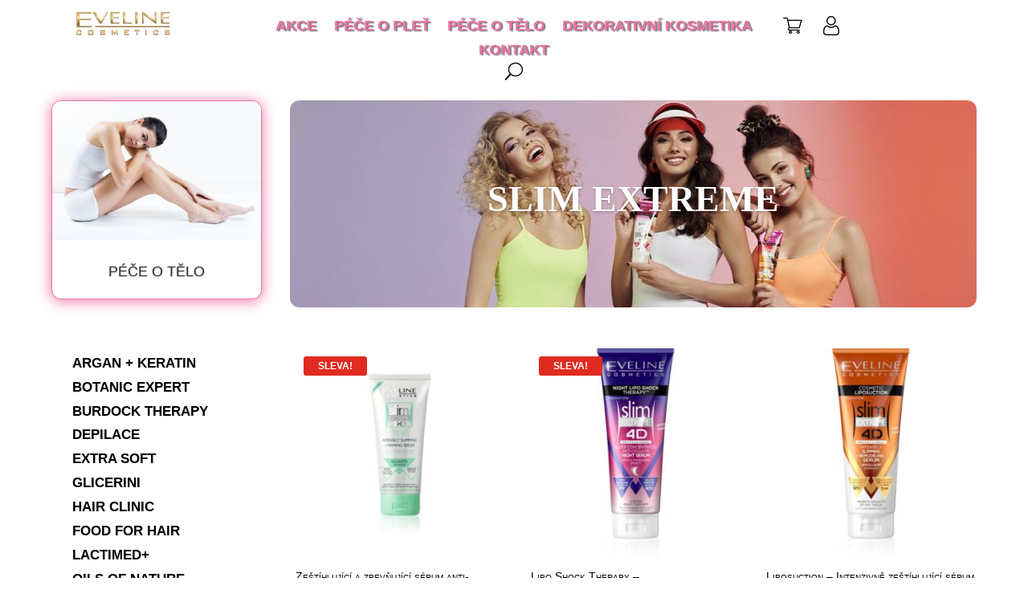

--- FILE ---
content_type: text/css
request_url: https://www.eveline.cz/wp-content/et-cache/4615/et-core-unified-4615.min.css?ver=1767872819
body_size: -87
content:
.dva .et_pb_column{width:50%!important}

--- FILE ---
content_type: text/css
request_url: https://www.eveline.cz/wp-content/et-cache/4615/et-core-unified-tb-1805-tb-723-deferred-4615.min.css?ver=1767872819
body_size: 3938
content:
.et_pb_section_0_tb_header.et_pb_section{padding-top:0px;padding-bottom:0px}.et_pb_row_0_tb_header,body #page-container .et-db #et-boc .et-l .et_pb_row_0_tb_header.et_pb_row,body.et_pb_pagebuilder_layout.single #page-container #et-boc .et-l .et_pb_row_0_tb_header.et_pb_row,body.et_pb_pagebuilder_layout.single.et_full_width_page #page-container #et-boc .et-l .et_pb_row_0_tb_header.et_pb_row{width:90%}.et_pb_image_0_tb_header{margin-top:12px!important;margin-bottom:0px!important;width:75%;text-align:center}.et_pb_menu_0_tb_header.et_pb_menu ul li a{font-family:'Trebuchet','Trebuchet MS',Helvetica,Arial,Lucida,sans-serif;font-weight:600;text-transform:uppercase;font-size:18px;color:#ed73a4!important;text-shadow:0.08em 0.08em 0.08em rgba(0,0,0,0.57)}.et_pb_menu_0_tb_header.et_pb_menu ul li:hover>a,.et_pb_menu_0_tb_header.et_pb_menu ul li.current-menu-item a:hover{color:#ffeaed!important}.et_pb_menu_0_tb_header{margin-top:17px!important}.et_pb_menu_0_tb_header.et_pb_menu ul li a,.et_pb_menu_0_tb_header.et_pb_menu ul li.current-menu-item a{transition:color 300ms ease 0ms}.et_pb_menu_0_tb_header.et_pb_menu ul li.current-menu-item a{color:#ed73a4!important}.et_pb_menu_0_tb_header.et_pb_menu .nav li ul{background-color:#ffffff!important;border-color:#ed73a4}.et_pb_menu_0_tb_header.et_pb_menu .et_mobile_menu{border-color:#ed73a4}.et_pb_menu_0_tb_header.et_pb_menu .nav li ul.sub-menu a{color:#000000!important}.et_pb_menu_0_tb_header.et_pb_menu .nav li ul.sub-menu li.current-menu-item a{color:#ffffff!important}.et_pb_menu_0_tb_header.et_pb_menu .et_mobile_menu,.et_pb_menu_0_tb_header.et_pb_menu .et_mobile_menu ul{background-color:#ffffff!important}.et_pb_menu_0_tb_header.et_pb_menu nav>ul>li>a:hover{opacity:1}.et_pb_menu_0_tb_header .et_pb_menu_inner_container>.et_pb_menu__logo-wrap,.et_pb_menu_0_tb_header .et_pb_menu__logo-slot{width:auto;max-width:100%}.et_pb_menu_0_tb_header .et_pb_menu_inner_container>.et_pb_menu__logo-wrap .et_pb_menu__logo img,.et_pb_menu_0_tb_header .et_pb_menu__logo-slot .et_pb_menu__logo-wrap img{height:auto;max-height:none}.et_pb_menu_0_tb_header .mobile_nav .mobile_menu_bar:before{color:#ed73a4}.et_pb_menu_0_tb_header .et_pb_menu__icon.et_pb_menu__search-button,.et_pb_menu_0_tb_header .et_pb_menu__icon.et_pb_menu__close-search-button,.et_pb_menu_0_tb_header .et_pb_menu__icon.et_pb_menu__cart-button{font-size:22px;color:#000000}.et_pb_text_0_tb_header{margin-top:20px!important;margin-right:120px!important;margin-left:-110px!important}.et_pb_section_0_tb_header{max-width:1366px;margin-left:auto!important;margin-right:auto!important}.et_pb_row_0_tb_header.et_pb_row{padding-top:0px!important;padding-right:0px!important;padding-bottom:0px!important;padding-left:0px!important;margin-top:0px!important;margin-right:0px!important;margin-bottom:0px!important;margin-left:0px!important;margin-left:auto!important;margin-right:auto!important;padding-top:0px;padding-right:0px;padding-bottom:0px;padding-left:0px}.et_pb_image_0_tb_header.et_pb_module{margin-left:auto!important;margin-right:auto!important}@media only screen and (max-width:980px){.et_pb_image_0_tb_header .et_pb_image_wrap img{width:auto}.et_pb_menu_0_tb_header.et_pb_menu{background-image:initial;background-color:initial}.et_pb_text_0_tb_header{margin-top:-20px!important;margin-right:0px!important;margin-left:0px!important}}@media only screen and (max-width:767px){.et_pb_image_0_tb_header .et_pb_image_wrap img{width:auto}.et_pb_menu_0_tb_header.et_pb_menu{background-image:initial}}.et_pb_section_0_tb_footer.et_pb_section{padding-top:0px;padding-bottom:0px;margin-top:25px;margin-bottom:0px;background-color:#ffffff!important}.et_pb_row_0_tb_footer{background-color:rgba(0,0,0,0);height:125px;min-height:125px;max-height:125px}.et_pb_image_3_tb_footer,.et_pb_image_6_tb_footer,.et_pb_image_4_tb_footer,.et_pb_image_5_tb_footer,.et_pb_image_2_tb_footer,.et_pb_image_1_tb_footer,.et_pb_image_0_tb_footer{text-align:left;margin-left:0}.et_pb_section_1_tb_footer.et_pb_section{padding-top:20px;padding-bottom:0px;background-color:#ffeaed!important}.et_pb_row_1_tb_footer{min-height:210px}.et_pb_row_1_tb_footer.et_pb_row{padding-top:0px!important;padding-bottom:25px!important;margin-right:auto!important;margin-bottom:-51px!important;margin-left:auto!important;padding-top:0px;padding-bottom:25px}.et_pb_text_13_tb_footer.et_pb_text:hover,.et_pb_text_15_tb_footer.et_pb_text,.et_pb_text_13_tb_footer h1,.et_pb_text_5_tb_footer h1,.et_pb_text_6_tb_footer h1,.et_pb_text_7_tb_footer h1,.et_pb_text_16_tb_footer.et_pb_text,.et_pb_text_8_tb_footer h1,.et_pb_text_9_tb_footer h1,.et_pb_text_10_tb_footer h1,.et_pb_text_11_tb_footer h1,.et_pb_text_14_tb_footer.et_pb_text:hover,.et_pb_text_12_tb_footer h1,.et_pb_text_3_tb_footer h1,.et_pb_text_4_tb_footer h1,.et_pb_text_1_tb_footer h1,.et_pb_text_0_tb_footer h1,.et_pb_text_2_tb_footer h1,.et_pb_text_17_tb_footer.et_pb_text,.et_pb_text_14_tb_footer h1{color:#000000!important}.et_pb_text_6_tb_footer,.et_pb_text_0_tb_footer,.et_pb_text_12_tb_footer{margin-bottom:11px!important}.et_pb_text_14_tb_footer.et_pb_text,.et_pb_text_5_tb_footer.et_pb_text,.et_pb_text_8_tb_footer.et_pb_text,.et_pb_text_9_tb_footer.et_pb_text,.et_pb_text_4_tb_footer.et_pb_text,.et_pb_text_2_tb_footer.et_pb_text,.et_pb_text_3_tb_footer.et_pb_text,.et_pb_text_7_tb_footer.et_pb_text,.et_pb_text_13_tb_footer.et_pb_text,.et_pb_text_1_tb_footer.et_pb_text,.et_pb_text_10_tb_footer.et_pb_text,.et_pb_text_11_tb_footer.et_pb_text{color:#000000!important;transition:color 300ms ease 0ms}.et_pb_text_1_tb_footer.et_pb_text:hover,.et_pb_text_3_tb_footer.et_pb_text:hover,.et_pb_text_10_tb_footer.et_pb_text:hover,.et_pb_text_11_tb_footer.et_pb_text:hover,.et_pb_text_9_tb_footer.et_pb_text:hover,.et_pb_text_8_tb_footer.et_pb_text:hover,.et_pb_text_2_tb_footer.et_pb_text:hover,.et_pb_text_4_tb_footer.et_pb_text:hover,.et_pb_text_5_tb_footer.et_pb_text:hover,.et_pb_text_7_tb_footer.et_pb_text:hover{color:#ed73a4!important}.et_pb_text_2_tb_footer,.et_pb_text_4_tb_footer,.et_pb_text_14_tb_footer,.et_pb_text_11_tb_footer,.et_pb_text_5_tb_footer,.et_pb_text_1_tb_footer,.et_pb_text_10_tb_footer,.et_pb_text_7_tb_footer,.et_pb_text_3_tb_footer,.et_pb_text_8_tb_footer,.et_pb_text_9_tb_footer{line-height:1em;font-weight:600;line-height:1em;height:14px;min-height:14px;max-height:14px;padding-bottom:0px!important}.et_pb_text_14_tb_footer a,.et_pb_text_13_tb_footer a,.et_pb_text_9_tb_footer a,.et_pb_text_8_tb_footer a,.et_pb_text_4_tb_footer a,.et_pb_text_1_tb_footer a,.et_pb_text_5_tb_footer a,.et_pb_text_7_tb_footer a,.et_pb_text_2_tb_footer a,.et_pb_text_10_tb_footer a,.et_pb_text_11_tb_footer a,.et_pb_text_3_tb_footer a{font-weight:600}body #page-container .et_pb_section .et_pb_social_media_follow li.et_pb_social_media_follow_network_0_tb_footer .follow_button:before,body #page-container .et_pb_section .et_pb_social_media_follow li.et_pb_social_media_follow_network_0_tb_footer .follow_button:after,body #page-container .et_pb_section .et_pb_button_0_tb_footer:before,body #page-container .et_pb_section .et_pb_button_0_tb_footer:after{display:none!important}.et_pb_social_media_follow .et_pb_social_media_follow_network_0_tb_footer .icon:before,.et_pb_social_media_follow .et_pb_social_media_follow_network_1_tb_footer .icon:before{transition:color 300ms ease 0ms;font-size:32px;line-height:64px;height:64px;width:64px}.et_pb_social_media_follow .et_pb_social_media_follow_network_1_tb_footer.et_pb_social_icon .icon:before,.et_pb_social_media_follow .et_pb_social_media_follow_network_0_tb_footer.et_pb_social_icon .icon:before{color:#ed73a4}.et_pb_social_media_follow .et_pb_social_media_follow_network_1_tb_footer.et_pb_social_icon:hover .icon:before,.et_pb_social_media_follow .et_pb_social_media_follow_network_0_tb_footer.et_pb_social_icon:hover .icon:before{color:#000000}.et_pb_social_media_follow .et_pb_social_media_follow_network_0_tb_footer .icon,.et_pb_social_media_follow .et_pb_social_media_follow_network_1_tb_footer .icon{height:64px;width:64px}ul.et_pb_social_media_follow_0_tb_footer{padding-left:0px!important;margin-left:-13px!important}.et_pb_text_13_tb_footer{line-height:1em;line-height:1em;height:14px;min-height:14px;max-height:14px;padding-bottom:0px!important}.et_pb_button_0_tb_footer{text-shadow:0em 0.1em 0.1em rgba(0,0,0,0.4)}.et_pb_button_0_tb_footer_wrapper .et_pb_button_0_tb_footer,.et_pb_button_0_tb_footer_wrapper .et_pb_button_0_tb_footer:hover{padding-top:1px!important}.et_pb_button_0_tb_footer_wrapper{margin-top:48px!important;margin-left:-24px!important}body #page-container .et_pb_section .et_pb_button_0_tb_footer{color:#000000!important;border-radius:17px;font-size:15px;font-variant:small-caps!important;background-color:#ffffff}body #page-container .et_pb_section .et_pb_button_0_tb_footer,body #page-container .et_pb_section .et_pb_button_0_tb_footer:hover{padding-right:1em!important;padding-left:1em!important}.et_pb_button_0_tb_footer,.et_pb_button_0_tb_footer:after{transition:all 300ms ease 0ms}.et_pb_image_7_tb_footer{padding-top:0px;margin-top:0px!important;margin-right:40px!important;margin-left:0px!important;text-align:left;margin-left:0}.et_pb_section_2_tb_footer.et_pb_section{padding-top:17px;padding-bottom:0px;margin-top:-26px;margin-bottom:-121px;background-color:#ffeaed!important}.et_pb_row_2_tb_footer.et_pb_row{padding-top:5px!important;padding-bottom:11px!important;padding-top:5px;padding-bottom:11px}.et_pb_row_3_tb_footer{min-height:42px}.et_pb_row_3_tb_footer.et_pb_row{padding-top:0px!important;padding-bottom:0px!important;padding-top:0px;padding-bottom:0px}.et_pb_text_17_tb_footer{font-size:11px;padding-bottom:11px!important}.et_pb_social_media_follow_network_1_tb_footer a.icon,.et_pb_social_media_follow_network_0_tb_footer a.icon{background-color:rgba(0,0,0,0)!important}.et_pb_social_media_follow_network_1_tb_footer.et_pb_social_icon a.icon,.et_pb_social_media_follow_network_0_tb_footer.et_pb_social_icon a.icon{border-radius:5px 5px 5px 5px;border-color:#ed73a4}.et_pb_section_0_tb_footer{min-height:160px;max-height:165px;max-width:1366px;margin-left:auto!important;margin-right:auto!important}.et_pb_row_0_tb_footer.et_pb_row{padding-top:0px!important;padding-bottom:0px!important;margin-top:0px!important;margin-right:auto!important;margin-bottom:0px!important;margin-left:auto!important;margin-left:auto!important;margin-right:auto!important;padding-top:0px;padding-bottom:0px}.et_pb_section_1_tb_footer{min-height:301px;max-width:1366px;margin-left:auto!important;margin-right:auto!important}.et_pb_section_2_tb_footer{border-top-width:1px;min-height:136px;max-width:1366px;margin-left:auto!important;margin-right:auto!important}@media only screen and (max-width:980px){.et_pb_image_0_tb_footer .et_pb_image_wrap img,.et_pb_image_1_tb_footer .et_pb_image_wrap img,.et_pb_image_2_tb_footer .et_pb_image_wrap img,.et_pb_image_3_tb_footer .et_pb_image_wrap img,.et_pb_image_4_tb_footer .et_pb_image_wrap img,.et_pb_image_5_tb_footer .et_pb_image_wrap img,.et_pb_image_6_tb_footer .et_pb_image_wrap img,.et_pb_image_7_tb_footer .et_pb_image_wrap img{width:auto}ul.et_pb_social_media_follow_0_tb_footer{margin-left:-15px!important}.et_pb_button_0_tb_footer_wrapper{margin-left:-70px!important}.et_pb_section_2_tb_footer{border-top-width:1px}}@media only screen and (min-width:768px) and (max-width:980px){.et_pb_section_0_tb_footer,.et_pb_button_0_tb_footer,.et_pb_row_3_tb_footer{display:none!important}}@media only screen and (max-width:767px){.et_pb_section_0_tb_footer,.et_pb_button_0_tb_footer,.et_pb_row_3_tb_footer{display:none!important}.et_pb_image_0_tb_footer .et_pb_image_wrap img,.et_pb_image_1_tb_footer .et_pb_image_wrap img,.et_pb_image_2_tb_footer .et_pb_image_wrap img,.et_pb_image_3_tb_footer .et_pb_image_wrap img,.et_pb_image_4_tb_footer .et_pb_image_wrap img,.et_pb_image_5_tb_footer .et_pb_image_wrap img,.et_pb_image_6_tb_footer .et_pb_image_wrap img,.et_pb_image_7_tb_footer .et_pb_image_wrap img{width:auto}.et_pb_button_0_tb_footer_wrapper{margin-top:0px!important;margin-bottom:45px!important;margin-left:0px!important}.et_pb_section_2_tb_footer{border-top-width:1px}}.et_pb_section_0.et_pb_section,.et_pb_section_3.et_pb_section{padding-top:0px;padding-bottom:0px;background-color:rgba(0,0,0,0)!important}.et_pb_row_3,body #page-container .et-db #et-boc .et-l .et_pb_row_3.et_pb_row,body.et_pb_pagebuilder_layout.single #page-container #et-boc .et-l .et_pb_row_3.et_pb_row,body.et_pb_pagebuilder_layout.single.et_full_width_page #page-container #et-boc .et-l .et_pb_row_3.et_pb_row,.et_pb_row_1,body #page-container .et-db #et-boc .et-l .et_pb_row_1.et_pb_row,body.et_pb_pagebuilder_layout.single #page-container #et-boc .et-l .et_pb_row_1.et_pb_row,body.et_pb_pagebuilder_layout.single.et_full_width_page #page-container #et-boc .et-l .et_pb_row_1.et_pb_row,.et_pb_row_2,body #page-container .et-db #et-boc .et-l .et_pb_row_2.et_pb_row,body.et_pb_pagebuilder_layout.single #page-container #et-boc .et-l .et_pb_row_2.et_pb_row,body.et_pb_pagebuilder_layout.single.et_full_width_page #page-container #et-boc .et-l .et_pb_row_2.et_pb_row,.et_pb_row_0,body #page-container .et-db #et-boc .et-l .et_pb_row_0.et_pb_row,body.et_pb_pagebuilder_layout.single #page-container #et-boc .et-l .et_pb_row_0.et_pb_row,body.et_pb_pagebuilder_layout.single.et_full_width_page #page-container #et-boc .et-l .et_pb_row_0.et_pb_row{width:90%}.et_pb_blurb_0.et_pb_blurb .et_pb_blurb_container{text-shadow:0em 0.1em 0.1em rgba(0,0,0,0.4)}.et_pb_blurb_0.et_pb_blurb{background-color:#FFFFFF;border-radius:12px 12px 12px 12px;overflow:hidden;border-width:1px;border-color:#ed73a4;padding-bottom:15px!important}.et_pb_blurb_0 .et_pb_main_blurb_image .et_pb_only_image_mode_wrap,.et_pb_blurb_0 .et_pb_main_blurb_image .et-pb-icon{border-radius:11px 10px 0 0;overflow:hidden;transition:border 300ms ease 0ms}.et_pb_blurb_0:hover .et_pb_main_blurb_image .et_pb_only_image_mode_wrap,.et_pb_blurb_0:hover .et_pb_main_blurb_image .et-pb-icon{border-color:#ffeaed}.et_pb_blurb_0{box-shadow:0px 2px 18px 0px #ed73a4}.et_pb_slider_0.et_pb_slider .et_pb_slide_description .et_pb_slide_title{font-family:'Georgia',Georgia,"Times New Roman",serif;text-transform:uppercase;color:#ffffff!important;text-align:center}.et_pb_slider_0.et_pb_slider{border-radius:12px 12px 12px 12px;overflow:hidden;overflow-x:hidden;overflow-y:hidden}.et_pb_slider_0 .et_pb_slide_image img{border-radius:12px 12px 12px 12px;overflow:hidden}.et_pb_slider_0,.et_pb_slider_0 .et_pb_slide{height:258px;max-height:258px}.et_pb_section_1.et_pb_section{padding-top:0px;padding-bottom:0px;margin-top:5px;margin-bottom:0px}.et_pb_row_1.et_pb_row{padding-top:0px!important;padding-bottom:0px!important;margin-top:0px!important;margin-bottom:0px!important;padding-top:0px;padding-bottom:0px}.et_pb_text_0.et_pb_text{color:#000000!important}.et_pb_text_0{font-family:'Trebuchet','Trebuchet MS',Helvetica,Arial,Lucida,sans-serif;font-weight:700;text-transform:uppercase;font-size:17px}.et_pb_menu_0.et_pb_menu ul li a{font-weight:700;color:#000000!important}.et_pb_menu_0.et_pb_menu{background-color:#ffffff}.et_pb_menu_0.et_pb_menu ul li.current-menu-item a{color:#ed73a4!important}.et_pb_menu_0.et_pb_menu .nav li ul{background-color:#ed73a4!important;border-color:#ed73a4}.et_pb_menu_0.et_pb_menu .et_mobile_menu{border-color:#ed73a4}.et_pb_menu_0.et_pb_menu .et_mobile_menu,.et_pb_menu_0.et_pb_menu .et_mobile_menu ul{background-color:#ffffff!important}.et_pb_menu_0 .et_pb_menu_inner_container>.et_pb_menu__logo-wrap,.et_pb_menu_0 .et_pb_menu__logo-slot{width:auto;max-width:100%}.et_pb_menu_0 .et_pb_menu_inner_container>.et_pb_menu__logo-wrap .et_pb_menu__logo img,.et_pb_menu_0 .et_pb_menu__logo-slot .et_pb_menu__logo-wrap img{height:auto;max-height:none}.et_pb_menu_0 .mobile_nav .mobile_menu_bar:before{color:#ed73a4}.et_pb_menu_0 .et_pb_menu__icon.et_pb_menu__search-button,.et_pb_menu_0 .et_pb_menu__icon.et_pb_menu__close-search-button,.et_pb_menu_0 .et_pb_menu__icon.et_pb_menu__cart-button{color:#2ea3f2}.et_pb_section_2.et_pb_section{padding-top:0px;padding-bottom:3px;background-color:rgba(0,0,0,0)!important}.et_pb_button_0_wrapper{margin-left:9px!important}body #page-container .et_pb_section .et_pb_button_0{color:#000000!important;border-width:0px!important;border-radius:5px;font-size:17px;font-weight:600!important;text-transform:uppercase!important;background-color:rgba(0,0,0,0)}body #page-container .et_pb_section .et_pb_button_0:hover{color:#ed73a4!important;border-radius:10px!important;padding-right:0.7em!important;padding-left:2em!important;background-image:initial;background-color:rgba(0,0,0,0)}body #page-container .et_pb_section .et_pb_button_7:after,body #page-container .et_pb_section .et_pb_button_5:after,body #page-container .et_pb_section .et_pb_button_3:after,body #page-container .et_pb_section .et_pb_button_6:after,body #page-container .et_pb_section .et_pb_button_2:after,body #page-container .et_pb_section .et_pb_button_11:after,body #page-container .et_pb_section .et_pb_button_8:after,body #page-container .et_pb_section .et_pb_button_1:after,body #page-container .et_pb_section .et_pb_button_9:after,body #page-container .et_pb_section .et_pb_button_12:after,body #page-container .et_pb_section .et_pb_button_0:after,body #page-container .et_pb_section .et_pb_button_4:after,body #page-container .et_pb_section .et_pb_button_13:after,body #page-container .et_pb_section .et_pb_button_10:after{display:none}body #page-container .et_pb_section .et_pb_button_2:before,body #page-container .et_pb_section .et_pb_button_12:before,body #page-container .et_pb_section .et_pb_button_1:before,body #page-container .et_pb_section .et_pb_button_4:before,body #page-container .et_pb_section .et_pb_button_7:before,body #page-container .et_pb_section .et_pb_button_10:before,body #page-container .et_pb_section .et_pb_button_3:before,body #page-container .et_pb_section .et_pb_button_6:before,body #page-container .et_pb_section .et_pb_button_8:before,body #page-container .et_pb_section .et_pb_button_0:before,body #page-container .et_pb_section .et_pb_button_13:before,body #page-container .et_pb_section .et_pb_button_5:before,body #page-container .et_pb_section .et_pb_button_9:before{content:attr(data-icon);font-family:ETmodules!important;font-weight:400!important;line-height:inherit;font-size:inherit!important;opacity:0;margin-left:-1.3em;right:auto;display:inline-block;font-family:ETmodules!important;font-weight:400!important}body #page-container .et_pb_section .et_pb_button_9:hover:before,body #page-container .et_pb_section .et_pb_button_10:hover:before,body #page-container .et_pb_section .et_pb_button_4:hover:before,body #page-container .et_pb_section .et_pb_button_5:hover:before,body #page-container .et_pb_section .et_pb_button_6:hover:before,body #page-container .et_pb_section .et_pb_button_7:hover:before,body #page-container .et_pb_section .et_pb_button_8:hover:before,body #page-container .et_pb_section .et_pb_button_2:hover:before,body #page-container .et_pb_section .et_pb_button_12:hover:before,body #page-container .et_pb_section .et_pb_button_1:hover:before,body #page-container .et_pb_section .et_pb_button_3:hover:before,body #page-container .et_pb_section .et_pb_button_13:hover:before,body #page-container .et_pb_section .et_pb_button_0:hover:before{margin-left:.3em;right:auto;margin-left:-1.3em;opacity:1}.et_pb_button_0{transition:color 300ms ease 0ms,border-radius 300ms ease 0ms}.et_pb_button_9,.et_pb_button_9:after,.et_pb_button_1,.et_pb_button_1:after,.et_pb_button_12,.et_pb_button_12:after,.et_pb_button_7,.et_pb_button_7:after,.et_pb_button_5,.et_pb_button_5:after,.et_pb_button_11,.et_pb_button_11:after,.et_pb_button_2,.et_pb_button_2:after,.et_pb_button_10,.et_pb_button_10:after,.et_pb_button_0,.et_pb_button_0:after,.et_pb_button_8,.et_pb_button_8:after,.et_pb_button_4,.et_pb_button_4:after,.et_pb_button_3,.et_pb_button_3:after,.et_pb_button_13,.et_pb_button_13:after,.et_pb_button_6,.et_pb_button_6:after{transition:all 300ms ease 0ms}.et_pb_button_1_wrapper,.et_pb_button_8_wrapper,.et_pb_button_9_wrapper,.et_pb_button_13_wrapper,.et_pb_button_4_wrapper,.et_pb_button_7_wrapper,.et_pb_button_10_wrapper,.et_pb_button_5_wrapper,.et_pb_button_12_wrapper,.et_pb_button_6_wrapper,.et_pb_button_3_wrapper,.et_pb_button_2_wrapper,.et_pb_button_11_wrapper{margin-top:-40px!important;margin-left:9px!important}body #page-container .et_pb_section .et_pb_button_6,body #page-container .et_pb_section .et_pb_button_10,body #page-container .et_pb_section .et_pb_button_3,body #page-container .et_pb_section .et_pb_button_9,body #page-container .et_pb_section .et_pb_button_12,body #page-container .et_pb_section .et_pb_button_13,body #page-container .et_pb_section .et_pb_button_5,body #page-container .et_pb_section .et_pb_button_4,body #page-container .et_pb_section .et_pb_button_2,body #page-container .et_pb_section .et_pb_button_1,body #page-container .et_pb_section .et_pb_button_8,body #page-container .et_pb_section .et_pb_button_7{color:#000000!important;border-width:0px!important;font-size:17px;font-weight:600!important;text-transform:uppercase!important;background-color:rgba(0,0,0,0)}body #page-container .et_pb_section .et_pb_button_10:hover,body #page-container .et_pb_section .et_pb_button_13:hover,body #page-container .et_pb_section .et_pb_button_12:hover,body #page-container .et_pb_section .et_pb_button_7:hover,body #page-container .et_pb_section .et_pb_button_5:hover,body #page-container .et_pb_section .et_pb_button_8:hover,body #page-container .et_pb_section .et_pb_button_1:hover,body #page-container .et_pb_section .et_pb_button_2:hover,body #page-container .et_pb_section .et_pb_button_6:hover,body #page-container .et_pb_section .et_pb_button_3:hover,body #page-container .et_pb_section .et_pb_button_9:hover,body #page-container .et_pb_section .et_pb_button_4:hover{color:#ed73a4!important;padding-right:0.7em!important;padding-left:2em!important;background-image:initial;background-color:rgba(0,0,0,0)}.et_pb_button_9,.et_pb_button_13,.et_pb_button_1,.et_pb_button_12,.et_pb_button_2,.et_pb_button_4,.et_pb_button_3,.et_pb_button_5,.et_pb_button_6,.et_pb_button_8,.et_pb_button_10,.et_pb_button_7{transition:color 300ms ease 0ms,background-color 300ms ease 0ms}body #page-container .et_pb_section .et_pb_button_11{color:#ed73a4!important;border-width:0px!important;font-size:17px;font-weight:600!important;text-transform:uppercase!important;padding-right:0.7em!important;padding-left:2em!important;background-color:rgba(0,0,0,0)}body #page-container .et_pb_section .et_pb_button_11:before{content:attr(data-icon);font-family:ETmodules!important;font-weight:400!important;line-height:inherit;font-size:inherit!important;opacity:1;margin-left:-1.3em;right:auto;display:inline-block;font-family:ETmodules!important;font-weight:400!important}body #page-container .et_pb_section .et_pb_button_11:hover:before{margin-left:.3em;right:auto;margin-left:-1.3em}body #page-container .et_pb_section .et_pb_button_11:hover{background-image:initial;background-color:rgba(0,0,0,0)}.et_pb_button_11{transition:background-color 300ms ease 0ms}.et_pb_shop_1.et_pb_shop .woocommerce ul.products li.product h3,.et_pb_shop_1.et_pb_shop .woocommerce ul.products li.product h1,.et_pb_shop_1.et_pb_shop .woocommerce ul.products li.product h2,.et_pb_shop_1.et_pb_shop .woocommerce ul.products li.product h4,.et_pb_shop_1.et_pb_shop .woocommerce ul.products li.product h5,.et_pb_shop_1.et_pb_shop .woocommerce ul.products li.product h6,.et_pb_shop_0.et_pb_shop .woocommerce ul.products li.product h3,.et_pb_shop_0.et_pb_shop .woocommerce ul.products li.product h1,.et_pb_shop_0.et_pb_shop .woocommerce ul.products li.product h2,.et_pb_shop_0.et_pb_shop .woocommerce ul.products li.product h4,.et_pb_shop_0.et_pb_shop .woocommerce ul.products li.product h5,.et_pb_shop_0.et_pb_shop .woocommerce ul.products li.product h6{font-family:'Trebuchet','Trebuchet MS',Helvetica,Arial,Lucida,sans-serif;font-variant:small-caps;color:#000000!important}.et_pb_shop_1.et_pb_shop .woocommerce ul.products li.product .price,.et_pb_shop_1.et_pb_shop .woocommerce ul.products li.product .price .amount,.et_pb_shop_0.et_pb_shop .woocommerce ul.products li.product .price,.et_pb_shop_0.et_pb_shop .woocommerce ul.products li.product .price .amount{font-weight:700;font-size:15px;color:#ed73a4!important}.et_pb_shop_0.et_pb_shop .woocommerce ul.products li.product .onsale,.et_pb_shop_1.et_pb_shop .woocommerce ul.products li.product .onsale{font-weight:600!important;text-transform:uppercase!important;font-size:12px;line-height:1em!important}.et_pb_shop_0.et_pb_shop .woocommerce ul.products li.product .price ins .amount,.et_pb_shop_1.et_pb_shop .woocommerce ul.products li.product .price ins .amount{color:#0C71C3!important}.et_pb_shop_1 ul.products li.product .onsale,.et_pb_shop_0 ul.products li.product .onsale{padding-top:6px!important;padding-right:18px!important;padding-bottom:6px!important;padding-left:18px!important;margin-top:0px!important;margin-right:0px!important;margin-bottom:0px!important;margin-left:0px!important}.et_pb_shop_1 span.onsale,.et_pb_shop_0 span.onsale{background-color:#E02B20!important}.et_pb_shop_0 .et_overlay:before,.et_pb_shop_1 .et_overlay:before{color:#ed73a4!important;font-family:ETmodules!important;font-weight:400!important}.et_pb_shop_0 .et_overlay,.et_pb_shop_1 .et_overlay{background-color:rgba(0,0,0,0)!important;border-color:rgba(0,0,0,0)!important}.et_pb_shop_0 ul.products li.product .star-rating,.et_pb_shop_1 ul.products li.product .star-rating{width:calc(5.4em + (0px * 4))}.et_pb_row_3.et_pb_row{padding-top:0px!important;padding-bottom:0px!important;padding-top:0px;padding-bottom:0px}.et_pb_text_1 h1{font-family:'Trebuchet','Trebuchet MS',Helvetica,Arial,Lucida,sans-serif;font-weight:600;font-variant:small-caps;line-height:0em;text-align:center}.et_pb_text_1{padding-top:0px!important;padding-bottom:0px!important}.et_pb_shop_1{padding-top:0px;padding-bottom:0px;margin-top:0px!important;margin-bottom:0px!important}.et_pb_section_4.et_pb_section{padding-top:0px;padding-bottom:2px;margin-top:-2px;background-color:#ffeaed!important}.et_pb_section_4.section_has_divider.et_pb_bottom_divider .et_pb_bottom_inside_divider{background-image:url([data-uri]);background-size:100% 35px;bottom:0;height:35px;z-index:1;transform:scale(1,1)}.et_pb_section_4.section_has_divider.et_pb_top_divider .et_pb_top_inside_divider{background-image:url([data-uri]);background-size:100% 34px;top:0;height:34px;z-index:1;transform:scale(1,-1)}.et_pb_blurb_2.et_pb_blurb .et_pb_module_header,.et_pb_blurb_2.et_pb_blurb .et_pb_module_header a,.et_pb_blurb_1.et_pb_blurb .et_pb_module_header,.et_pb_blurb_1.et_pb_blurb .et_pb_module_header a,.et_pb_blurb_4.et_pb_blurb .et_pb_module_header,.et_pb_blurb_4.et_pb_blurb .et_pb_module_header a,.et_pb_blurb_3.et_pb_blurb .et_pb_module_header,.et_pb_blurb_3.et_pb_blurb .et_pb_module_header a{font-family:'Georgia',Georgia,"Times New Roman",serif;font-weight:600;text-transform:uppercase;font-size:17px;color:#ed73a4!important;text-align:center}.et_pb_blurb_2.et_pb_blurb,.et_pb_blurb_1.et_pb_blurb,.et_pb_blurb_3.et_pb_blurb,.et_pb_blurb_4.et_pb_blurb{font-family:'Trebuchet','Trebuchet MS',Helvetica,Arial,Lucida,sans-serif;font-weight:600;font-variant:small-caps;font-size:12px;color:#000000!important;background-color:rgba(0,0,0,0)}.et_pb_blurb_3 .et_pb_main_blurb_image .et_pb_image_wrap,.et_pb_blurb_1 .et_pb_main_blurb_image .et_pb_image_wrap,.et_pb_blurb_2 .et_pb_main_blurb_image .et_pb_image_wrap,.et_pb_blurb_4 .et_pb_main_blurb_image .et_pb_image_wrap{max-width:50%}.et_pb_slider .et_pb_slide_0.et_pb_slide .et_pb_slide_description .et_pb_slide_title{font-family:'Georgia',Georgia,"Times New Roman",serif!important;font-weight:600!important;text-transform:uppercase!important;line-height:0em!important}.et_pb_slider .et_pb_slide_0{background-image:url(https://www.eveline.cz/domains/eveline.cz/wp-content/uploads/2020/04/SlimExtreme.jpg)}.et_pb_slide_0.et_pb_slide .et_pb_slide_image img{border-width:-3px;border-color:#000000}.et_pb_column_4{border-radius:8px 8px 8px 8px;overflow:hidden;padding-right:0px}.et_pb_section_4,.et_pb_section_0,.et_pb_section_2,.et_pb_section_1,.et_pb_section_3{max-width:1366px;margin-left:auto!important;margin-right:auto!important}.et_pb_row_2.et_pb_row{margin-left:auto!important;margin-right:auto!important}@media only screen and (min-width:981px){.et_pb_section_1{display:none!important}}@media only screen and (max-width:980px){body #page-container .et_pb_section .et_pb_button_0:before,body #page-container .et_pb_section .et_pb_button_4:before,body #page-container .et_pb_section .et_pb_button_13:before,body #page-container .et_pb_section .et_pb_button_12:before,body #page-container .et_pb_section .et_pb_button_10:before,body #page-container .et_pb_section .et_pb_button_9:before,body #page-container .et_pb_section .et_pb_button_8:before,body #page-container .et_pb_section .et_pb_button_6:before,body #page-container .et_pb_section .et_pb_button_5:before,body #page-container .et_pb_section .et_pb_button_7:before,body #page-container .et_pb_section .et_pb_button_2:before,body #page-container .et_pb_section .et_pb_button_3:before,body #page-container .et_pb_section .et_pb_button_1:before{line-height:inherit;font-size:inherit!important;margin-left:-1.3em;right:auto;display:inline-block;opacity:0;content:attr(data-icon);font-family:ETmodules!important;font-weight:400!important}body #page-container .et_pb_section .et_pb_button_3:after,body #page-container .et_pb_section .et_pb_button_0:after,body #page-container .et_pb_section .et_pb_button_9:after,body #page-container .et_pb_section .et_pb_button_11:after,body #page-container .et_pb_section .et_pb_button_8:after,body #page-container .et_pb_section .et_pb_button_7:after,body #page-container .et_pb_section .et_pb_button_12:after,body #page-container .et_pb_section .et_pb_button_1:after,body #page-container .et_pb_section .et_pb_button_6:after,body #page-container .et_pb_section .et_pb_button_2:after,body #page-container .et_pb_section .et_pb_button_5:after,body #page-container .et_pb_section .et_pb_button_13:after,body #page-container .et_pb_section .et_pb_button_4:after,body #page-container .et_pb_section .et_pb_button_10:after{display:none}body #page-container .et_pb_section .et_pb_button_12:hover:before,body #page-container .et_pb_section .et_pb_button_0:hover:before,body #page-container .et_pb_section .et_pb_button_10:hover:before,body #page-container .et_pb_section .et_pb_button_8:hover:before,body #page-container .et_pb_section .et_pb_button_9:hover:before,body #page-container .et_pb_section .et_pb_button_1:hover:before,body #page-container .et_pb_section .et_pb_button_3:hover:before,body #page-container .et_pb_section .et_pb_button_7:hover:before,body #page-container .et_pb_section .et_pb_button_6:hover:before,body #page-container .et_pb_section .et_pb_button_5:hover:before,body #page-container .et_pb_section .et_pb_button_2:hover:before,body #page-container .et_pb_section .et_pb_button_4:hover:before,body #page-container .et_pb_section .et_pb_button_13:hover:before{margin-left:.3em;right:auto;margin-left:-1.3em;opacity:1}body #page-container .et_pb_section .et_pb_button_11:before{line-height:inherit;font-size:inherit!important;margin-left:-1.3em;right:auto;display:inline-block;opacity:1;content:attr(data-icon);font-family:ETmodules!important;font-weight:400!important}body #page-container .et_pb_section .et_pb_button_11:hover:before{margin-left:.3em;right:auto;margin-left:-1.3em}}@media only screen and (min-width:768px) and (max-width:980px){.et_pb_column_0,.et_pb_column_4{display:none!important}}@media only screen and (max-width:767px){.et_pb_column_0,.et_pb_column_1,.et_pb_column_4{display:none!important}body #page-container .et_pb_section .et_pb_button_0:before,body #page-container .et_pb_section .et_pb_button_6:before,body #page-container .et_pb_section .et_pb_button_8:before,body #page-container .et_pb_section .et_pb_button_5:before,body #page-container .et_pb_section .et_pb_button_9:before,body #page-container .et_pb_section .et_pb_button_4:before,body #page-container .et_pb_section .et_pb_button_10:before,body #page-container .et_pb_section .et_pb_button_3:before,body #page-container .et_pb_section .et_pb_button_7:before,body #page-container .et_pb_section .et_pb_button_2:before,body #page-container .et_pb_section .et_pb_button_12:before,body #page-container .et_pb_section .et_pb_button_1:before,body #page-container .et_pb_section .et_pb_button_13:before{line-height:inherit;font-size:inherit!important;margin-left:-1.3em;right:auto;display:inline-block;opacity:0;content:attr(data-icon);font-family:ETmodules!important;font-weight:400!important}body #page-container .et_pb_section .et_pb_button_11:after,body #page-container .et_pb_section .et_pb_button_9:after,body #page-container .et_pb_section .et_pb_button_12:after,body #page-container .et_pb_section .et_pb_button_8:after,body #page-container .et_pb_section .et_pb_button_7:after,body #page-container .et_pb_section .et_pb_button_13:after,body #page-container .et_pb_section .et_pb_button_10:after,body #page-container .et_pb_section .et_pb_button_6:after,body #page-container .et_pb_section .et_pb_button_2:after,body #page-container .et_pb_section .et_pb_button_0:after,body #page-container .et_pb_section .et_pb_button_5:after,body #page-container .et_pb_section .et_pb_button_4:after,body #page-container .et_pb_section .et_pb_button_1:after,body #page-container .et_pb_section .et_pb_button_3:after{display:none}body #page-container .et_pb_section .et_pb_button_6:hover:before,body #page-container .et_pb_section .et_pb_button_0:hover:before,body #page-container .et_pb_section .et_pb_button_12:hover:before,body #page-container .et_pb_section .et_pb_button_1:hover:before,body #page-container .et_pb_section .et_pb_button_2:hover:before,body #page-container .et_pb_section .et_pb_button_10:hover:before,body #page-container .et_pb_section .et_pb_button_5:hover:before,body #page-container .et_pb_section .et_pb_button_9:hover:before,body #page-container .et_pb_section .et_pb_button_3:hover:before,body #page-container .et_pb_section .et_pb_button_8:hover:before,body #page-container .et_pb_section .et_pb_button_4:hover:before,body #page-container .et_pb_section .et_pb_button_7:hover:before,body #page-container .et_pb_section .et_pb_button_13:hover:before{margin-left:.3em;right:auto;margin-left:-1.3em;opacity:1}body #page-container .et_pb_section .et_pb_button_11:before{line-height:inherit;font-size:inherit!important;margin-left:-1.3em;right:auto;display:inline-block;opacity:1;content:attr(data-icon);font-family:ETmodules!important;font-weight:400!important}body #page-container .et_pb_section .et_pb_button_11:hover:before{margin-left:.3em;right:auto;margin-left:-1.3em}}